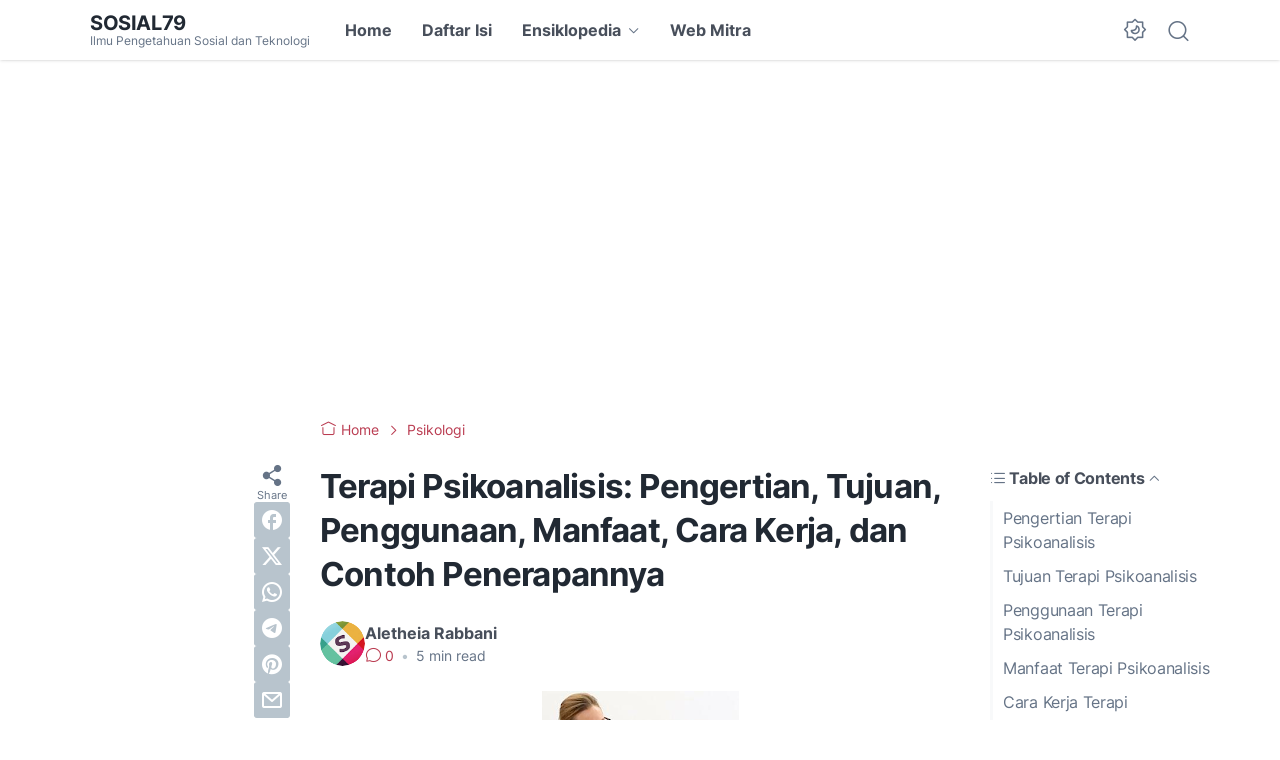

--- FILE ---
content_type: text/html; charset=utf-8
request_url: https://www.google.com/recaptcha/api2/aframe
body_size: 266
content:
<!DOCTYPE HTML><html><head><meta http-equiv="content-type" content="text/html; charset=UTF-8"></head><body><script nonce="Zu2CcWdf5Pnl7Aku9gfMtA">/** Anti-fraud and anti-abuse applications only. See google.com/recaptcha */ try{var clients={'sodar':'https://pagead2.googlesyndication.com/pagead/sodar?'};window.addEventListener("message",function(a){try{if(a.source===window.parent){var b=JSON.parse(a.data);var c=clients[b['id']];if(c){var d=document.createElement('img');d.src=c+b['params']+'&rc='+(localStorage.getItem("rc::a")?sessionStorage.getItem("rc::b"):"");window.document.body.appendChild(d);sessionStorage.setItem("rc::e",parseInt(sessionStorage.getItem("rc::e")||0)+1);localStorage.setItem("rc::h",'1768693701290');}}}catch(b){}});window.parent.postMessage("_grecaptcha_ready", "*");}catch(b){}</script></body></html>